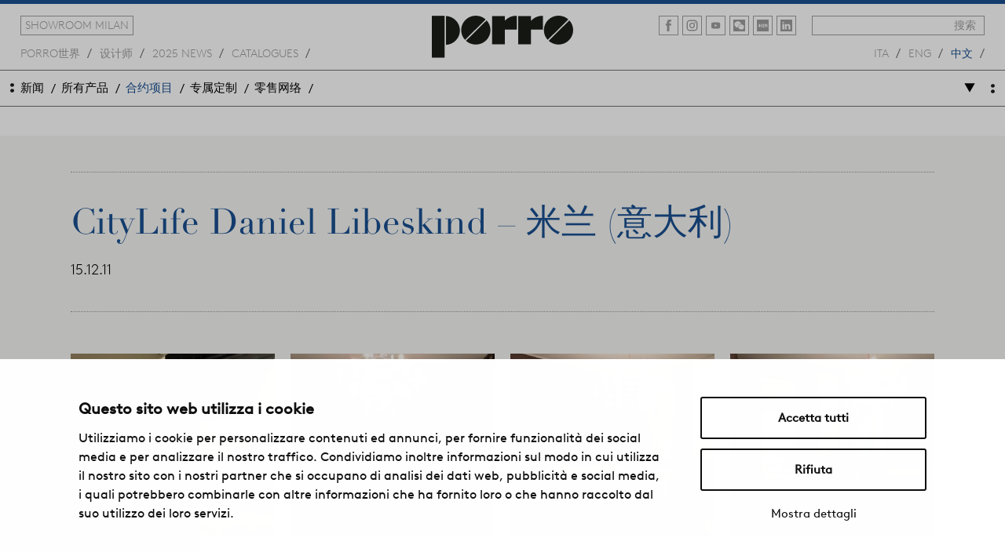

--- FILE ---
content_type: text/html; charset=UTF-8
request_url: https://www.porro.com/zh/%EF%BF%BD%EF%BF%BD%EF%BF%BD%EF%BF%BD%EF%BF%BD%EF%BF%BD%EF%BF%BD%EF%BF%BD%EF%BF%BD%EF%BF%BD%EF%BF%BD%EF%BF%BD/%E4%BD%8F%E5%AE%85%E6%A5%BC/citylife+daniel+libeskind++%E2%80%93++%E7%B1%B3%E5%85%B0+%28%E6%84%8F%E5%A4%A7%E5%88%A9%29/62
body_size: 27367
content:
<!DOCTYPE html><html lang="zh">
		<head>

		<script 
			id="Cookiebot" 
			src="https://consent.cookiebot.com/uc.js" 
			data-cbid="7af991f2-489b-40a8-a751-84595795ea27" 
			data-blockingmode="auto" 
			type="text/javascript"
		></script>

		<meta charset="UTF-8">
		<meta http-equiv="Content-Type" content="text/html">
		<title>Porro Spa | ������������ | 住宅楼 | CityLife Daniel Libeskind  –  米兰 (意大利)</title>
		<meta name="description" content="&lt;p&gt;Porro加入了米兰最具吸引力的住宅项目之一。&lt;br /&gt;&lt;br /&gt;著名室内设计杂志《Interni》选择Porro家具品�" />
		<meta name="keywords" content="" />

		<!-- Open Graph protocol -->
		<meta property="og:title" content="Porro Spa | ������������ | 住宅楼 | CityLife Daniel Libeskind  –  米兰 (意大利)" />
		<meta property="og:url" content="https://www.porro.com/zh/%EF%BF%BD%EF%BF%BD%EF%BF%BD%EF%BF%BD%EF%BF%BD%EF%BF%BD%EF%BF%BD%EF%BF%BD%EF%BF%BD%EF%BF%BD%EF%BF%BD%EF%BF%BD/%E4%BD%8F%E5%AE%85%E6%A5%BC/citylife%2Bdaniel%2Blibeskind%2B%2B%E2%80%93%2B%2B%E7%B1%B3%E5%85%B0%2B%28%E6%84%8F%E5%A4%A7%E5%88%A9%29/62/" />
		<meta property="og:description" content="&lt;p&gt;Porro加入了米兰最具吸引力的住宅项目之一。&lt;br /&gt;&lt;br /&gt;著名室内设计杂志《Interni》选择Porro家具品�" />
		
		<meta property="og:site_name" content="porro.com">

		<!-- Twitter optimization -->
		<meta name="twitter:description" value="&lt;p&gt;Porro加入了米兰最具吸引力的住宅项目之一。&lt;br /&gt;&lt;br /&gt;著名室内设计杂志《Interni》选择Porro家具品�"/>

		
		<link rel="shortcut icon" href="https://www.porro.com/favicon.ico">

		<meta name="viewport" content="width=device-width, initial-scale=1.0, maximum-scale=1.0" />

		
		<!-- Stylecheets  -->
		<link href='/common/css/style.min.css?version=1.96' rel='stylesheet'>
		<!-- Javascript  -->
		<script type='text/javascript' src='/common/js/settings.min.js?version=1.11'></script>
		<!-- Google tag (gtag.js) -->
		<script async src="https://www.googletagmanager.com/gtag/js?id=G-JJY9MTY9B3"></script>
		<script>
		window.dataLayer = window.dataLayer || [];
		function gtag(){dataLayer.push(arguments);}
		gtag('js', new Date());

		gtag('config', 'G-JJY9MTY9B3');
		</script>
		<!-- End Google tag -->

		
		<!-- Microsoft Clarity -->
		<script type="text/javascript" data-cookieconsent="statistiche">
			(function(c,l,a,r,i,t,y){
				c[a]=c[a]||function(){(c[a].q=c[a].q||[]).push(arguments)};
				t=l.createElement(r);t.async=1;t.src="https://www.clarity.ms/tag/"+i;
				y=l.getElementsByTagName(r)[0];y.parentNode.insertBefore(t,y);
			})(window, document, "clarity", "script", "jceckz6oue");
		</script>
		<!-- End Microsoft Clarity -->


		</head>

		<body>
	    	
		 
		<div class="fixed">
		
				<header id="header">
			<div class="header-wrap-left">
				<ul class="header-button">
					<!--li><a href="https://itunes.apple.com/it/app/porro/id598582013?mt=8"  target="_blank">下载porro app</a></li-->
					<li><a href="https://showroom.porro.com/" target="_blank">showroom milan</a></li>
				</ul>
			</div> <!-- fine wrap-left -->
			<div class="header-wrap-right">
				<div class="wrap-search">
					<form action="/ricerca-nel-sito.php" method="post" name="cercanelsitoform" id="cercanelsitoform" >
					<input type="text" name="cercanelsitotext" id="cercanelsitotext" style="margin:5px"/>
					<a href="javascript: submitform('cercanelsitoform')">搜索</a>
					</form>
				</div>
				<ul class="social">
					<li class="fb"><a href="https://www.facebook.com/porroitalia" target="_blank"></a></li>
					<li class="ins"><a href="https://www.instagram.com/porroofficial/" target="_blank"></a></li>
					<li class="yt"><a href="https://www.youtube.com/user/Porroitalia" target="_blank"></a></li>
					<li class="wc"><a href="https://mp.weixin.qq.com/s/nSyuTClMFWRH4YmUzpHnKQ" target="_blank"></a></li>
					<li class="rb"><a href="https://www.xiaohongshu.com/user/profile/63b3e4ff0000000027037890?xhsshare=CopyLink&appuid=5dcb575a000000000100533b&apptime=1690533605" target="_blank"></a></li>
					<li class="lin"><a href="https://it.linkedin.com/company/porro-spa" target="_blank"></a></li>
					<!--li class="tw"><a href="#"></a></li>
					<li class="pin"><a href="#"></a></li>
					<li class="gp"><a href="#"></a></li-->
				</ul>
			</div> <!-- fine wrap-right -->
			<a class="logo" href="/zh"><img src="/common/img/logo-porro.svg" /></a>
			<nav id="secondary-nav">
				<ul ><li class='mondo'><a  href="/zh/porro%E4%B8%96%E7%95%8C" >Porro世界</a></li><li class='mondo'><a  href="/zh/%E8%AE%BE%E8%AE%A1%E5%B8%88" >设计师</a></li><li class='mondo'><a  href="/zh/2025+news" >2025 news</a></li><li class='mondo'><a  href="/zh/catalogues" >catalogues</a></li></ul>			</nav>
			<nav id="lang-nav">
				<ul>
					<li><a  href="/it" >ita</a></li>
					<li><a  href="/en" >eng</a></li>
					<li><a class='sel' href="/zh" >中文</a></li>
				</ul>
			</nav>
			<div class="clear"></div>
		</header>
		<nav id="main-nav">
			<span class="left"></span>
			<div class="button"></div>
			<div class="wrap-nav">
				<ul ><li class='dropdown'><a  href="" >新闻</a><ul class='sub-menu'><li ><a  href="/zh/%E6%96%B0%E9%97%BB/%E5%A4%A7%E4%BA%8B%E8%AE%B0" >大事记</a></li><li ><a  href="/zh/%E6%96%B0%E9%97%BB/%E9%A1%B9%E7%9B%AE%26%E9%99%88%E8%AE%BE" >项目&陈设</a></li><li ><a  href="/zh/%E6%96%B0%E9%97%BB/%E6%97%A5%E7%A8%8B%E8%A1%A8" >日程表</a></li><li ><a  href="/zh/%E6%96%B0%E9%97%BB/%E6%8A%A5%E5%88%8A%E6%96%87%E6%91%98" >报刊文摘</a></li><li ><a  href="/zh/%E6%96%B0%E9%97%BB/%E7%BD%91%E7%BB%9C%E8%AF%84%E8%AE%BA" >网络评论</a></li><li ><a  href="/zh/%E6%96%B0%E9%97%BB/%E8%A7%86%E9%A2%91%E4%B8%8E%E8%AE%BF%E9%97%AE" >视频与访问</a></li><li ><a  href="/zh/%E6%96%B0%E9%97%BB/%E5%AE%9E%E6%97%B6%E9%80%9A%E8%AE%AF" >实时通讯</a></li><li ><a  href="/zh/%E6%96%B0%E9%97%BB/virtual+tour" >virtual tour</a></li></ul></li><li class='dropdown'><a  href="" >所有产品</a><ul class='sub-menu'><li ><a  href="/zh/%E6%89%80%E6%9C%89%E4%BA%A7%E5%93%81/%E6%89%80%E6%9C%89%E4%BA%A7%E5%93%81" >所有产品</a></li><li class='dropdown'><a  href="" >系统家具</a><ul class='sub-menu'><li ><a  href="/zh/%E6%89%80%E6%9C%89%E4%BA%A7%E5%93%81/%E7%B3%BB%E7%BB%9F%E5%AE%B6%E5%85%B7/%E6%89%80%E6%9C%89%E7%B3%BB%E7%BB%9F%E5%AE%B6%E5%85%B7" >所有系统家具</a></li><li ><a  href="/zh/%E6%89%80%E6%9C%89%E4%BA%A7%E5%93%81/%E7%B3%BB%E7%BB%9F%E5%AE%B6%E5%85%B7/storage%E7%B3%BB%E7%BB%9F%E5%AE%B6%E5%85%B7" >Storage系统家具</a></li><li ><a  href="/zh/%E6%89%80%E6%9C%89%E4%BA%A7%E5%93%81/%E7%B3%BB%E7%BB%9F%E5%AE%B6%E5%85%B7/modern%E7%B3%BB%E7%BB%9F%E5%AE%B6%E5%85%B7" >Modern系统家具</a></li><li ><a  href="/zh/%E6%89%80%E6%9C%89%E4%BA%A7%E5%93%81/%E7%B3%BB%E7%BB%9F%E5%AE%B6%E5%85%B7/system%E7%B3%BB%E7%BB%9F%E5%AE%B6%E5%85%B7" >System系统家具</a></li><li ><a  href="/zh/%E6%89%80%E6%9C%89%E4%BA%A7%E5%93%81/%E7%B3%BB%E7%BB%9F%E5%AE%B6%E5%85%B7/system+ht+modular+collection" >System HT modular collection</a></li><li ><a  href="/zh/%E6%89%80%E6%9C%89%E4%BA%A7%E5%93%81/%E7%B3%BB%E7%BB%9F%E5%AE%B6%E5%85%B7/boutique+mast%E7%B3%BB%E7%BB%9F%E5%AE%B6%E5%85%B7" >Boutique Mast系统家具</a></li><li ><a  href="/zh/%E6%89%80%E6%9C%89%E4%BA%A7%E5%93%81/%E7%B3%BB%E7%BB%9F%E5%AE%B6%E5%85%B7/glide+partition" >Glide partition</a></li><li ><a  href="/zh/%E6%89%80%E6%9C%89%E4%BA%A7%E5%93%81/%E7%B3%BB%E7%BB%9F%E5%AE%B6%E5%85%B7/covering+systems" >Covering systems</a></li></ul></li><li class='dropdown'><a  href="" >精品家具</a><ul class='sub-menu'><li ><a  href="/zh/%E6%89%80%E6%9C%89%E4%BA%A7%E5%93%81/%E7%B2%BE%E5%93%81%E5%AE%B6%E5%85%B7/%E6%89%80%E6%9C%89%E7%B2%BE%E5%93%81%E5%AE%B6%E5%85%B7" >所有精品家具</a></li><li ><a  href="/zh/%E6%89%80%E6%9C%89%E4%BA%A7%E5%93%81/%E7%B2%BE%E5%93%81%E5%AE%B6%E5%85%B7/%E5%BA%8A" >床</a></li><li ><a  href="/zh/%E6%89%80%E6%9C%89%E4%BA%A7%E5%93%81/%E7%B2%BE%E5%93%81%E5%AE%B6%E5%85%B7/%E5%82%A8%E7%89%A9%E6%9F%9C" >储物柜</a></li><li ><a  href="/zh/%E6%89%80%E6%9C%89%E4%BA%A7%E5%93%81/%E7%B2%BE%E5%93%81%E5%AE%B6%E5%85%B7/%E4%B9%A6%E6%9F%9C" >书柜</a></li><li ><a  href="/zh/%E6%89%80%E6%9C%89%E4%BA%A7%E5%93%81/%E7%B2%BE%E5%93%81%E5%AE%B6%E5%85%B7/%E6%A4%85%E5%AD%90" >椅子</a></li><li ><a  href="/zh/%E6%89%80%E6%9C%89%E4%BA%A7%E5%93%81/%E7%B2%BE%E5%93%81%E5%AE%B6%E5%85%B7/%E6%B2%99%E5%8F%91%E5%92%8C%E6%89%B6%E6%89%8B%E6%A4%85" >沙发和扶手椅</a></li><li ><a  href="/zh/%E6%89%80%E6%9C%89%E4%BA%A7%E5%93%81/%E7%B2%BE%E5%93%81%E5%AE%B6%E5%85%B7/%E6%A1%8C%E5%AD%90" >桌子</a></li><li ><a  href="/zh/%E6%89%80%E6%9C%89%E4%BA%A7%E5%93%81/%E7%B2%BE%E5%93%81%E5%AE%B6%E5%85%B7/%E9%85%8D%E4%BB%B6" >配件</a></li><li ><a  href="/zh/%E6%89%80%E6%9C%89%E4%BA%A7%E5%93%81/%E7%B2%BE%E5%93%81%E5%AE%B6%E5%85%B7/%E8%A3%85%E9%A5%B0%E5%93%81" >装饰品</a></li></ul></li></ul></li><li class='dropdown'><a  href="" class='sel'>合约项目</a><ul class='sub-menu'><li ><a  href="/zh/%E5%90%88%E7%BA%A6%E9%A1%B9%E7%9B%AE/%E6%89%80%E6%9C%89%E5%90%88%E7%BA%A6%E9%A1%B9%E7%9B%AE" >所有合约项目</a></li><li ><a  href="/zh/%E5%90%88%E7%BA%A6%E9%A1%B9%E7%9B%AE/%E9%A4%90%E5%8E%85%EF%BC%8C%E9%85%92%E5%90%A7%EF%BC%8C%E9%85%92%E5%BA%97" >餐厅，酒吧，酒店</a></li><li ><a  href="/zh/%E5%90%88%E7%BA%A6%E9%A1%B9%E7%9B%AE/%E4%BD%8F%E5%AE%85%E6%A5%BC" class='sel'>住宅楼</a></li><li ><a  href="/zh/%E5%90%88%E7%BA%A6%E9%A1%B9%E7%9B%AE/%E5%8D%9A%E7%89%A9%E9%A6%86" >博物馆</a></li><li ><a  href="/zh/%E5%90%88%E7%BA%A6%E9%A1%B9%E7%9B%AE/%E5%8A%9E%E5%85%AC%E5%AE%A4" >办公室</a></li><li ><a  href="/zh/%E5%90%88%E7%BA%A6%E9%A1%B9%E7%9B%AE/%E5%B1%95%E5%8E%85%E5%AE%A4%E5%92%8C%E7%B2%BE%E5%93%81%E5%BA%97" >展厅室和精品店</a></li><li ><a  href="/zh/%E5%90%88%E7%BA%A6%E9%A1%B9%E7%9B%AE/%E5%85%AC%E5%AF%93%E5%88%AB%E5%A2%85" >公寓别墅</a></li></ul></li><li class='dropdown'><a  href="" >专属定制</a><ul class='sub-menu'><li ><a  href="/zh/%E4%B8%93%E5%B1%9E%E5%AE%9A%E5%88%B6/%E7%BB%8F%E9%AA%8C" >经验</a></li><li ><a  href="/zh/%E4%B8%93%E5%B1%9E%E5%AE%9A%E5%88%B6/%E6%9D%90%E8%B4%A8" >材质</a></li><li ><a  href="/zh/%E4%B8%93%E5%B1%9E%E5%AE%9A%E5%88%B6/%E6%B0%9B%E5%9B%B4" >氛围</a></li><li ><a  href="/zh/%E4%B8%93%E5%B1%9E%E5%AE%9A%E5%88%B6/%E4%B8%AA%E6%80%A7%E5%8C%96" >个性化</a></li><li ><a  href="/zh/%E4%B8%93%E5%B1%9E%E5%AE%9A%E5%88%B6/%E8%AF%B7%E6%B1%82%E9%A2%84%E7%BA%A6" >请求预约</a></li></ul></li><li class='dropdown'><a  href="" >零售网络</a><ul class='sub-menu'><li ><a  href="/zh/%E9%9B%B6%E5%94%AE%E7%BD%91%E7%BB%9C/%E7%BB%8F%E9%94%80%E7%BD%91%E7%BB%9C" >经销网络</a></li><li ><a  href="/zh/%E9%9B%B6%E5%94%AE%E7%BD%91%E7%BB%9C/%E4%BB%A3%E7%90%86%E5%95%86" >代理商</a></li></ul></li><li class='mondo'><a  href="/zh/porro%E4%B8%96%E7%95%8C" >Porro世界</a></li><li class='mondo'><a  href="/zh/%E8%AE%BE%E8%AE%A1%E5%B8%88" >设计师</a></li><li class='mondo'><a  href="/zh/2025+news" >2025 news</a></li><li class='mondo'><a  href="/zh/catalogues" >catalogues</a></li></ul>			</div> <!-- fine wrap-nav-->
			<span class="right"></span>
			<div class="clear"></div>
			<div class="search-area">
				<div class="wrap-search">
					<form action="/ricerca-nel-sito.php" method="post" name="cercanelsitoformmobile" id="cercanelsitoformmobile" >
					<input type="text" name="cercanelsitotext" id="cercanelsitotext" style="margin:5px"/>
					<a href="javascript: submitform('cercanelsitoformmobile')">搜索</a>
					</form>
				</div>
			</div>
			<div class="clear"></div>
		</nav>
		<div class="clear"></div>
		</div> <!-- fine fixed -->
		<header id="mobile-header">
			<a class="logo"  href="/zh"><img src="/common/img/logo-porro.svg" /></a>
		</header>
		<nav id="mobile-main-nav"></nav>
		<div class="clear"></div>
			<div class="slider slider-main">
				</div> <!-- fine slider -->
		<section id="section" class="interno contract">
    		<div class="wrap-section">
    			<div class="wrap-intro">
    						    				<div class="clear"></div>
    			</div> <!-- fine wrap-intro -->
	    		<h3>CityLife Daniel Libeskind  –  米兰 (意大利)</h3>
	    		<h4>15.12.11</h4>
	    		<div class="divider"></div>
	    		<div class="wrap-gallery">
	    		<div class="wrap-box">
	    					<img src="https://img.porro.com/contract_immagini/20130718-7859-1-75.webp" width="0" height="0" style="position: absolute; left: -9999px; top: 0;"
			alt="Porro, image:contract_immagini - Porro Spa - CityLife Daniel Libeskind  –  米兰 (意大利)" data-pin-url="https://www.porro.comhttps://img.porro.com/contract_immagini/20130718-7857-1.webp"
			data-pin-description="Porro Spa - CityLife Daniel Libeskind  –  米兰 (意大利)" />
		<a href="https://img.porro.com/contract_immagini/20130718-7857-1.webp" data-sub-html="Porro Spa - CityLife Daniel Libeskind  –  米兰 (意大利)" data-pinterest-text="Porro Spa - CityLife Daniel Libeskind  –  米兰 (意大利)"
			data-tweet-text="Porro Spa - CityLife Daniel Libeskind  –  米兰 (意大利)" class="box">
			<div class="wrap-img">
				<div class="img">
					<div class="altezza">
						<div class="hover"><span></span></div>
						<img src="https://img.porro.com/contract_immagini/20130718-7859-1-75.webp" alt="Porro, image:contract_immagini - Porro Spa - CityLife Daniel Libeskind  –  米兰 (意大利)"
							data-pin-url="https://www.porro.comhttps://img.porro.com/contract_immagini/20130718-7857-1.webp"
							data-pin-description="Porro Spa - CityLife Daniel Libeskind  –  米兰 (意大利)" />
					</div> <!-- fine altezza -->
				</div> <!-- fine img -->
			</div>
		</a> <!-- fine box -->
				<img src="https://img.porro.com/contract_immagini/20130718-7863-2-75.webp" width="0" height="0" style="position: absolute; left: -9999px; top: 0;"
			alt="Porro, image:contract_immagini - Porro Spa - CityLife Daniel Libeskind  –  米兰 (意大利)" data-pin-url="https://www.porro.comhttps://img.porro.com/contract_immagini/20130718-7861-2.webp"
			data-pin-description="Porro Spa - CityLife Daniel Libeskind  –  米兰 (意大利)" />
		<a href="https://img.porro.com/contract_immagini/20130718-7861-2.webp" data-sub-html="Porro Spa - CityLife Daniel Libeskind  –  米兰 (意大利)" data-pinterest-text="Porro Spa - CityLife Daniel Libeskind  –  米兰 (意大利)"
			data-tweet-text="Porro Spa - CityLife Daniel Libeskind  –  米兰 (意大利)" class="box">
			<div class="wrap-img">
				<div class="img">
					<div class="altezza">
						<div class="hover"><span></span></div>
						<img src="https://img.porro.com/contract_immagini/20130718-7863-2-75.webp" alt="Porro, image:contract_immagini - Porro Spa - CityLife Daniel Libeskind  –  米兰 (意大利)"
							data-pin-url="https://www.porro.comhttps://img.porro.com/contract_immagini/20130718-7861-2.webp"
							data-pin-description="Porro Spa - CityLife Daniel Libeskind  –  米兰 (意大利)" />
					</div> <!-- fine altezza -->
				</div> <!-- fine img -->
			</div>
		</a> <!-- fine box -->
				<img src="https://img.porro.com/contract_immagini/20130718-7867-3-75.webp" width="0" height="0" style="position: absolute; left: -9999px; top: 0;"
			alt="Porro, image:contract_immagini - Porro Spa - CityLife Daniel Libeskind  –  米兰 (意大利)" data-pin-url="https://www.porro.comhttps://img.porro.com/contract_immagini/20130718-7865-3.webp"
			data-pin-description="Porro Spa - CityLife Daniel Libeskind  –  米兰 (意大利)" />
		<a href="https://img.porro.com/contract_immagini/20130718-7865-3.webp" data-sub-html="Porro Spa - CityLife Daniel Libeskind  –  米兰 (意大利)" data-pinterest-text="Porro Spa - CityLife Daniel Libeskind  –  米兰 (意大利)"
			data-tweet-text="Porro Spa - CityLife Daniel Libeskind  –  米兰 (意大利)" class="box">
			<div class="wrap-img">
				<div class="img">
					<div class="altezza">
						<div class="hover"><span></span></div>
						<img src="https://img.porro.com/contract_immagini/20130718-7867-3-75.webp" alt="Porro, image:contract_immagini - Porro Spa - CityLife Daniel Libeskind  –  米兰 (意大利)"
							data-pin-url="https://www.porro.comhttps://img.porro.com/contract_immagini/20130718-7865-3.webp"
							data-pin-description="Porro Spa - CityLife Daniel Libeskind  –  米兰 (意大利)" />
					</div> <!-- fine altezza -->
				</div> <!-- fine img -->
			</div>
		</a> <!-- fine box -->
				<img src="https://img.porro.com/contract_immagini/20130718-7871-4-75.webp" width="0" height="0" style="position: absolute; left: -9999px; top: 0;"
			alt="Porro, image:contract_immagini - Porro Spa - CityLife Daniel Libeskind  –  米兰 (意大利)" data-pin-url="https://www.porro.comhttps://img.porro.com/contract_immagini/20130718-7869-4.webp"
			data-pin-description="Porro Spa - CityLife Daniel Libeskind  –  米兰 (意大利)" />
		<a href="https://img.porro.com/contract_immagini/20130718-7869-4.webp" data-sub-html="Porro Spa - CityLife Daniel Libeskind  –  米兰 (意大利)" data-pinterest-text="Porro Spa - CityLife Daniel Libeskind  –  米兰 (意大利)"
			data-tweet-text="Porro Spa - CityLife Daniel Libeskind  –  米兰 (意大利)" class="box">
			<div class="wrap-img">
				<div class="img">
					<div class="altezza">
						<div class="hover"><span></span></div>
						<img src="https://img.porro.com/contract_immagini/20130718-7871-4-75.webp" alt="Porro, image:contract_immagini - Porro Spa - CityLife Daniel Libeskind  –  米兰 (意大利)"
							data-pin-url="https://www.porro.comhttps://img.porro.com/contract_immagini/20130718-7869-4.webp"
							data-pin-description="Porro Spa - CityLife Daniel Libeskind  –  米兰 (意大利)" />
					</div> <!-- fine altezza -->
				</div> <!-- fine img -->
			</div>
		</a> <!-- fine box -->
				<img src="https://img.porro.com/contract_immagini/20130718-7875-5-75.webp" width="0" height="0" style="position: absolute; left: -9999px; top: 0;"
			alt="Porro, image:contract_immagini - Porro Spa - CityLife Daniel Libeskind  –  米兰 (意大利)" data-pin-url="https://www.porro.comhttps://img.porro.com/contract_immagini/20130718-7873-5.webp"
			data-pin-description="Porro Spa - CityLife Daniel Libeskind  –  米兰 (意大利)" />
		<a href="https://img.porro.com/contract_immagini/20130718-7873-5.webp" data-sub-html="Porro Spa - CityLife Daniel Libeskind  –  米兰 (意大利)" data-pinterest-text="Porro Spa - CityLife Daniel Libeskind  –  米兰 (意大利)"
			data-tweet-text="Porro Spa - CityLife Daniel Libeskind  –  米兰 (意大利)" class="box">
			<div class="wrap-img">
				<div class="img">
					<div class="altezza">
						<div class="hover"><span></span></div>
						<img src="https://img.porro.com/contract_immagini/20130718-7875-5-75.webp" alt="Porro, image:contract_immagini - Porro Spa - CityLife Daniel Libeskind  –  米兰 (意大利)"
							data-pin-url="https://www.porro.comhttps://img.porro.com/contract_immagini/20130718-7873-5.webp"
							data-pin-description="Porro Spa - CityLife Daniel Libeskind  –  米兰 (意大利)" />
					</div> <!-- fine altezza -->
				</div> <!-- fine img -->
			</div>
		</a> <!-- fine box -->
				<img src="https://img.porro.com/contract_immagini/20130718-7879-6-75.webp" width="0" height="0" style="position: absolute; left: -9999px; top: 0;"
			alt="Porro, image:contract_immagini - Porro Spa - CityLife Daniel Libeskind  –  米兰 (意大利)" data-pin-url="https://www.porro.comhttps://img.porro.com/contract_immagini/20130718-7877-6.webp"
			data-pin-description="Porro Spa - CityLife Daniel Libeskind  –  米兰 (意大利)" />
		<a href="https://img.porro.com/contract_immagini/20130718-7877-6.webp" data-sub-html="Porro Spa - CityLife Daniel Libeskind  –  米兰 (意大利)" data-pinterest-text="Porro Spa - CityLife Daniel Libeskind  –  米兰 (意大利)"
			data-tweet-text="Porro Spa - CityLife Daniel Libeskind  –  米兰 (意大利)" class="box">
			<div class="wrap-img">
				<div class="img">
					<div class="altezza">
						<div class="hover"><span></span></div>
						<img src="https://img.porro.com/contract_immagini/20130718-7879-6-75.webp" alt="Porro, image:contract_immagini - Porro Spa - CityLife Daniel Libeskind  –  米兰 (意大利)"
							data-pin-url="https://www.porro.comhttps://img.porro.com/contract_immagini/20130718-7877-6.webp"
							data-pin-description="Porro Spa - CityLife Daniel Libeskind  –  米兰 (意大利)" />
					</div> <!-- fine altezza -->
				</div> <!-- fine img -->
			</div>
		</a> <!-- fine box -->
				<img src="https://img.porro.com/contract_immagini/20130718-7883-7-75.webp" width="0" height="0" style="position: absolute; left: -9999px; top: 0;"
			alt="Porro, image:contract_immagini - Porro Spa - CityLife Daniel Libeskind  –  米兰 (意大利)" data-pin-url="https://www.porro.comhttps://img.porro.com/contract_immagini/20130718-7881-7.webp"
			data-pin-description="Porro Spa - CityLife Daniel Libeskind  –  米兰 (意大利)" />
		<a href="https://img.porro.com/contract_immagini/20130718-7881-7.webp" data-sub-html="Porro Spa - CityLife Daniel Libeskind  –  米兰 (意大利)" data-pinterest-text="Porro Spa - CityLife Daniel Libeskind  –  米兰 (意大利)"
			data-tweet-text="Porro Spa - CityLife Daniel Libeskind  –  米兰 (意大利)" class="box">
			<div class="wrap-img">
				<div class="img">
					<div class="altezza">
						<div class="hover"><span></span></div>
						<img src="https://img.porro.com/contract_immagini/20130718-7883-7-75.webp" alt="Porro, image:contract_immagini - Porro Spa - CityLife Daniel Libeskind  –  米兰 (意大利)"
							data-pin-url="https://www.porro.comhttps://img.porro.com/contract_immagini/20130718-7881-7.webp"
							data-pin-description="Porro Spa - CityLife Daniel Libeskind  –  米兰 (意大利)" />
					</div> <!-- fine altezza -->
				</div> <!-- fine img -->
			</div>
		</a> <!-- fine box -->
			    			<div class="clear"></div>
	    		</div> <!-- fine wrap-box -->
		    	<div class="more">
		    	<div class="inner">
	    		<div class="wrap-box">
		    							<div class="clear"></div>
				</div> <!-- fine wrap-box -->
				</div> <!-- fine inner -->
		    	</div> <!-- fine more -->
		    	<div class="clear"></div>
						    	</div> <!-- fine wrap-gallery -->
	    		<div class="divider"></div>
	    		<div class="clear"></div>
	    		<h3>信息</h3>
	    		<div class="wrap-info">
	    			<div class="text">
						<div class="more-txt-zh">
						<p><p>Porro加入了米兰最具吸引力的住宅项目之一。<br /><br />著名室内设计杂志《Interni》选择Porro家具品牌装置位于米兰新区CityLife，由Daniel Libeskind设计的建筑楼里一套样品房，新区将取代历史悠久的博览会区。<br /><br />样品房位于CityLife新区Via Duilio 5号街, 装置风格结合多家知名意大利品牌家具，其中包括Porro，为打造适合其特征性建筑的空间设计以及室内装潢。<br /><br />就餐区主要设计概念由极简，和谐与均衡的实木铁杉Minimo桌呈现，阳台上放置了一张黑铁杉Groove长凳：一张简洁水平桌面，嵌接于4支倾斜支撑脚上。<br /><br />儿童房里则是装配蓝色旋转底座Sidewall书柜，现代性家具，也可挂置墙上或是落地陈设或是摆设于空间中央位置。<br /><br />Porro家具的可塑性特征可与周围环境相互启发，可恰当装饰时而极简典雅，时而又绚丽多姿的空间。<br /><br /></p>						</p>
						</div>
						<div class="clear"></div>
					</div> <!-- fine text -->
	    			<div class="clear"></div>
	    		</div> <!-- fine wrap-info -->
	    		    		</div> <!-- fine wrap-section -->
    	</section>
			<footer id="footer">
    		<span class="left"></span>
    		<nav id="footer-nav">
    			<ul>
    				<li class="lang-nav-footer"><h6>转换语言</h6>
    					<ul>
							<li><a  href="/it" >italiano</a></li>
							<li><a  href="/en" >english</a></li>
							<li><a class='sel' href="/zh" >中文</a></li>
    					</ul>
    				</li>
    				<li class="lang-nav-footer"><h6>social</h6>
    					<ul>
							<li><a target="blank" href="https://www.facebook.com/porroitalia" >Facebook</a></li>
							<li><a target="blank" href="https://www.instagram.com/porroofficial/" >Instagram</a></li>
							<li><a target="blank" href="https://www.youtube.com/user/Porroitalia">Youtube</a></li>
							<li><a target="blank" href="https://mp.weixin.qq.com/s/nSyuTClMFWRH4YmUzpHnKQ">WeChat</a></li>
							<li><a target="blank" href="https://www.xiaohongshu.com/user/profile/63b3e4ff0000000027037890?xhsshare=CopyLink&appuid=5dcb575a000000000100533b&apptime=1690533605">RED</a></li>
    					</ul>
    				</li>
    				<li><h6>公司</h6>
    					<ul>
    						<li><a href="/zh/%E5%85%AC%E5%8F%B8%E8%B5%84%E6%96%99" class="various" >企业数据</a></li>
							<li><a href="/UPLOAD/politicaaziendale/Mod 27 Politica aziendale Porro ENG_2026.pdf" target="_blank" class="various" >企业政策</a></li>
    						<li><a href="/zh/%E6%96%B0%E9%97%BB%E5%8A%9E%E5%85%AC%E5%AE%A4">新闻办公室</a></li>
    						<li><a href="javascript:void(0)">P.IVA 00197440134</a></li>
		    			</ul>
    				</li>
    				<li><h6>联系方式</h6>
    					<ul>
    						<li><a href="/zh/%E4%BF%A1%E6%81%AF">查询信息</a></li>
    						<li><a href="/zh/%E5%8A%A0%E5%85%A5%E6%88%91%E4%BB%AC">加入我们</a></li>
							<li><a href="/zh/%E4%B8%93%E5%B1%9E%E5%AE%9A%E5%88%B6/%E8%AF%B7%E6%B1%82%E9%A2%84%E7%BA%A6">预约</a></li>
    					</ul>
    				</li>
    				<li><h6>下载</h6>
    					<ul>
		    				<li><a href="/zh/%E5%BB%BA%E7%AD%91%E5%B8%88%E6%B3%A8%E5%86%8C%E5%8C%BA%E5%9F%9F">建筑师区域</a></li>
		    				<li><a href="/zh/%E4%BA%A7%E5%93%81%E7%9B%AE%E5%BD%95">目录</a></li>
		    			</ul>
    				</li>
    				<li><h6>会员区域</h6>
    					<ul>
		    				<li><a href="https://crm.porro.com/crm/" target="_blank">会员</a></li>
		    				<li><a href="/zh/%E6%96%B0%E4%BC%9A%E5%91%98">新成员</a></li>
		    			</ul>
    				</li>
    				<li><h6>法律区域</h6>
    					<ul class="sub-menu">
    						<li><a href="/zh/%E9%9A%90%E7%A7%81%E6%94%BF%E7%AD%96">保密政策</a></li>
    						<li><a href="/zh/cookie%E6%94%BF%E7%AD%96">Cookie政策</a></li>
							<li><a href="https://porro.segnalazioni.net/en" target="_blank">Whistleblowing</a></li>
							<li><a href="/zh/gender+equality">Gender equality</a></li>
    						<li><a href="javascript:void(0)">@Porro 2022</a></li>
		    			</ul>
    				</li>
    			</ul>
    			<div class="clear"></div>
    		</nav>
    		<nav id="mobile-footer-nav"></nav>
    		<span class="right"></span>
    		<div class="clear"></div>
    	</footer>
						    <script src="/common/js2/js-varie.js"></script>
	    <!-- Initialize Swiper -->
		<script>
		var Swiper1 = new Swiper('.swiper1', {
	      autoplay:4000,
	      loop:true,
	      speed: 1200,
	      pagination: '.swiper-pagination',
		  paginationClickable: true,
		  nextButton: '.swiper-button-next',
		  prevButton: '.swiper-button-prev',
		  effect:'fade',
	   });
	   	   </script>

		
		
	
	</body></html>
		

--- FILE ---
content_type: image/svg+xml
request_url: https://www.porro.com/common/img/puntini.svg
body_size: 1151
content:
<?xml version="1.0" encoding="utf-8"?>
<!-- Generator: Adobe Illustrator 16.0.0, SVG Export Plug-In . SVG Version: 6.00 Build 0)  -->
<!DOCTYPE svg PUBLIC "-//W3C//DTD SVG 1.1//EN" "http://www.w3.org/Graphics/SVG/1.1/DTD/svg11.dtd">
<svg version="1.1" id="Livello_1" xmlns="http://www.w3.org/2000/svg" xmlns:xlink="http://www.w3.org/1999/xlink" x="0px" y="0px"
	 width="390px" height="1003.002px" viewBox="0 0 390 1003.002" enable-background="new 0 0 390 1003.002" xml:space="preserve">
<g>
	<path fill="#1B1D18" d="M347.492,79.167c124.622,192.688-80.653,398.19-273.685,273.636c-12.332-7.932-23.061-18.683-31.087-30.971
		C-82.635,128.524,123.968-77.413,316.772,48.286C328.92,56.263,339.605,66.971,347.492,79.167"/>
	<path fill="#1B1D18" d="M347.535,681.667c124.579,192.664-80.788,398.164-273.771,273.545
		c-12.38-7.979-23.157-18.707-31.087-30.994C-82.495,730.82,124.016,525.179,316.724,650.765
		C328.92,658.697,339.649,669.38,347.535,681.667"/>
</g>
</svg>


--- FILE ---
content_type: image/svg+xml
request_url: https://www.porro.com/common/img/piu-nero.svg
body_size: 870
content:
<?xml version="1.0" encoding="utf-8"?>
<!-- Generator: Adobe Illustrator 16.0.0, SVG Export Plug-In . SVG Version: 6.00 Build 0)  -->
<!DOCTYPE svg PUBLIC "-//W3C//DTD SVG 1.1//EN" "http://www.w3.org/Graphics/SVG/1.1/DTD/svg11.dtd">
<svg version="1.1" id="Livello_1" xmlns="http://www.w3.org/2000/svg" xmlns:xlink="http://www.w3.org/1999/xlink" x="0px" y="0px"
	 width="500px" height="500px" viewBox="0 0 500 500" enable-background="new 0 0 500 500" xml:space="preserve">
<polygon points="239.675,259.295 2.123,259.295 2.123,240.706 239.675,240.706 239.675,2.115 260.33,2.115 260.33,240.706 
	497.877,240.706 497.877,259.295 260.33,259.295 260.33,497.885 239.675,497.885 "/>
</svg>


--- FILE ---
content_type: image/svg+xml
request_url: https://www.porro.com/common/img/facebook-grigio.svg
body_size: 1151
content:
<?xml version="1.0" encoding="utf-8"?>
<!-- Generator: Adobe Illustrator 16.0.0, SVG Export Plug-In . SVG Version: 6.00 Build 0)  -->
<!DOCTYPE svg PUBLIC "-//W3C//DTD SVG 1.1//EN" "http://www.w3.org/Graphics/SVG/1.1/DTD/svg11.dtd">
<svg version="1.1" id="Livello_1" xmlns="http://www.w3.org/2000/svg" xmlns:xlink="http://www.w3.org/1999/xlink" x="0px" y="0px"
	 width="1000px" height="1000px" viewBox="0 0 1000 1000" enable-background="new 0 0 1000 1000" xml:space="preserve">
<g>
	<defs>
		<path id="SVGID_1_" d="M367.376,211.96v113.327h-97.711v175.075h97.711v495.209h206.023V500.362h138.912l18.023-175.075H573.399
			V222.333c0-38.51,25.382-47.667,43.58-47.667h110.689V4.952L575.253,4.429C405.971,4.429,367.376,130.999,367.376,211.96"/>
	</defs>
	<clipPath id="SVGID_2_">
		<use xlink:href="#SVGID_1_"  overflow="visible"/>
	</clipPath>
	<rect x="269.665" y="4.372" clip-path="url(#SVGID_2_)" fill="#9E9E9E" width="460.67" height="991.142"/>
</g>
</svg>


--- FILE ---
content_type: image/svg+xml
request_url: https://www.porro.com/common/img/slash-grey.svg
body_size: 902
content:
<?xml version="1.0" encoding="utf-8"?>
<!-- Generator: Adobe Illustrator 16.0.0, SVG Export Plug-In . SVG Version: 6.00 Build 0)  -->
<!DOCTYPE svg PUBLIC "-//W3C//DTD SVG 1.1//EN" "http://www.w3.org/Graphics/SVG/1.1/DTD/svg11.dtd">
<svg version="1.1" id="Livello_1" xmlns="http://www.w3.org/2000/svg" xmlns:xlink="http://www.w3.org/1999/xlink" x="0px" y="0px"
	 width="8.369px" height="17.062px" viewBox="0 0 8.369 17.062" enable-background="new 0 0 8.369 17.062" xml:space="preserve">
<g>
	<path fill="#6E6E6E" d="M1.609,16.901c-0.023,0.068-0.161,0.161-0.23,0.161H0.252c-0.207,0-0.299-0.161-0.23-0.346L6.76,0.161
		C6.783,0.092,6.921,0,6.99,0h1.127c0.207,0,0.299,0.139,0.229,0.345L1.609,16.901z"/>
</g>
</svg>


--- FILE ---
content_type: image/svg+xml
request_url: https://www.porro.com/common/img/youtube-grigio.svg
body_size: 1063
content:
<?xml version="1.0" encoding="utf-8"?>
<!-- Generator: Adobe Illustrator 22.1.0, SVG Export Plug-In . SVG Version: 6.00 Build 0)  -->
<svg version="1.1" id="Livello_1" xmlns="http://www.w3.org/2000/svg" xmlns:xlink="http://www.w3.org/1999/xlink" x="0px" y="0px"
	 viewBox="0 0 1000 1000" style="enable-background:new 0 0 1000 1000;" xml:space="preserve">
<style type="text/css">
	.st0{fill:#9E9E9E;}
	.st1{fill:#FFFFFF;}
</style>
<path class="st0" d="M867,316.7c-8.7-32.8-34.4-58.6-66.9-67.4c-59-15.9-295.8-15.9-295.8-15.9s-236.7,0-295.7,15.9
	c-32.6,8.8-58.2,34.6-66.9,67.4c-15.8,59.4-15.8,183.4-15.8,183.4s0,124,15.8,183.4c8.7,32.8,34.4,58.6,66.9,67.4
	c59,15.9,295.7,15.9,295.7,15.9s236.7,0,295.8-15.9c32.6-8.8,58.2-34.6,66.9-67.4c15.8-59.4,15.8-183.4,15.8-183.4
	S882.8,376.1,867,316.7"/>
<path class="st1" d="M426.9,612.6l197.9-112.5L426.9,387.5L426.9,612.6z"/>
</svg>
